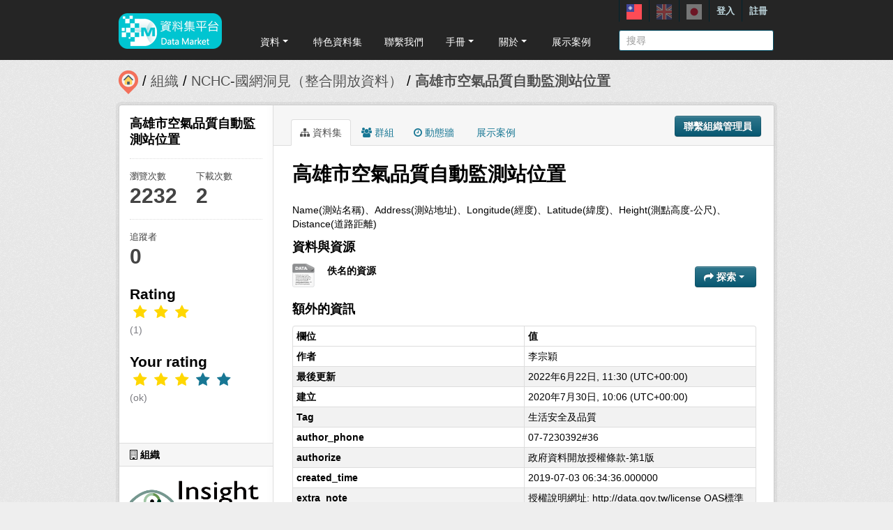

--- FILE ---
content_type: text/html; charset=utf-8
request_url: https://scidm.nchc.org.tw/dataset/best_wish104723
body_size: 9505
content:


<!DOCTYPE html>
<!--[if IE 7]> <html lang="zh_TW" class="ie ie7"> <![endif]-->
<!--[if IE 8]> <html lang="zh_TW" class="ie ie8"> <![endif]-->
<!--[if IE 9]> <html lang="zh_TW" class="ie9"> <![endif]-->
<!--[if gt IE 8]><!--> <html lang="zh_TW"> <!--<![endif]-->
  <head>
    <!--[if lte ie 8]><script type="text/javascript" src="/fanstatic/vendor/:version:2026-01-20T13:28:46.64/html5.min.js"></script><![endif]-->
<link rel="stylesheet" type="text/css" href="/fanstatic/vendor/:version:2026-01-20T13:28:46.64/select2/select2.min.css" />
<link rel="stylesheet" type="text/css" href="/fanstatic/css/:version:2026-01-20T13:28:36.52/main.min.css" />
<link rel="stylesheet" type="text/css" href="/fanstatic/vendor/:version:2026-01-20T13:28:46.64/font-awesome/css/font-awesome.min.css" />
<link rel="stylesheet" type="text/css" href="/fanstatic/ckanext-harvest/:version:2025-07-03T15:19:12.32/styles/harvest.css" />
<link rel="stylesheet" type="text/css" href="/fanstatic/pages/:version:2019-12-06T21:21:29.29/:bundle:css/medium-editor.css;css/bootstrap.css" />
<link rel="stylesheet" type="text/css" href="/fanstatic/privatedatasets/:version:2024-01-19T10:36:57.78/custom.css" />
<link rel="stylesheet" type="text/css" href="/fanstatic/rating_css/:version:2020-06-03T18:34:17.72/rating.css" />
<link rel="stylesheet" type="text/css" href="/fanstatic/resourcesfilter/:version:2025-03-18T15:20:31.14/vendor/pagination.css" />
<link rel="stylesheet" type="text/css" href="/fanstatic/resourcesfilter/:version:2025-03-18T15:20:31.14/modules/resources-list.css" />


    <!-- Global site tag (gtag.js) - Google Analytics -->
    <script async src="https://www.googletagmanager.com/gtag/js?id=UA-143517478-1"></script>
    <script>
      window.dataLayer = window.dataLayer || [];
      function gtag(){dataLayer.push(arguments);}
      gtag('js', new Date());

      gtag('config', 'UA-143517478-1');

      // i18n for javascript
      var chart_title = "各分類資料集數量";
      var series_name = "資料集數量";

      var description_null = "說明不得為空";
      var review_success = "審核成功";
      var submit_success = "送出成功";
      var greater_than_zero = "點數應為大於0之整數";
      var name_null = "名稱不得為空";
      var content_null = "內容不得為空";
      var enter_int = "請輸入正整數"

      var buyDesc = "購買: ";
      var earnDesc = "賺取: ";
      var dataset = "資料集";
      var Adjust = "系統管理者調整點數";
      var Apply = "申請點數" + "通過";
      var NotApply = "申請點數" + "不通過";

      var Regular = "定期更新";
      var Irregular = "不定期更新";
      var Payable = "需付費";
      var Private = "需申請審核";
      var NeedAgree = "需同意授權";
    </script>

    <meta charset="utf-8" />
      <meta name="generator" content="ckan 2.7.6" />
      <meta name="viewport" content="width=device-width, initial-scale=1.0">
    <title>高雄市空氣品質自動監測站位置 - 資料集 - 國網中心資料集平台</title>

    
    
    <link rel="shortcut icon" href="/base/images/most.ico" />
    

    <!--[if IE]>
    <script src="/classList.min.js"></script>
    <![endif]-->

    
    
    
    

    
      
    

    
    



    
      
      
    
  
  <meta property="og:title" content="高雄市空氣品質自動監測站位置 - 國網中心資料集平台">
  <meta property="og:description" content="Name(測站名稱)、Address(測站地址)、Longitude(經度)、Latitude(緯度)、Height(測點高度-公尺)、Distance(道路距離)">

    

    <link rel="stylesheet" href="/base/css/GIS_extend.css" />

  </head>

  
  <body data-site-root="https://scidm.nchc.org.tw/" data-locale-root="https://scidm.nchc.org.tw/" >

    
    <div class="hide"><a href="#content">跳至內容</a></div>
  

  
    

  <header class="account-masthead">
    <div class="container container-top">
      
        
          <nav class="account not-authed">
            <ul class="unstyled">
              
              
              <li class="login"><a href="/user/login_by_sso">登入</a></li>
              
                <li class="register"><a href="/user/register">註冊</a></li>
              
              
            </ul>
          </nav>
        
        
        <div class="account">
          <style>
            .lang-header > a > img{
              width: 22px;
              height: 22px;
              opacity: 0.4;
            }
            .lang-header >.active > img{
              opacity: 1;
            }
          </style>
          <ul class="unstyled">
            
            <li class="lang-header">
              <a href="/zh_TW/dataset/best_wish104723" 
              class="active">
                <img src="/nchc/images/lang/zh_TW.svg" alt=""/>
              </a>
            </li>
            <li class="lang-header">
              <a href="/en/dataset/best_wish104723" 
              >
                <img src="/nchc/images/lang/en.svg" alt=""/>
              </a>
            </li>
            <li class="lang-header">
              <a href="/ja/dataset/best_wish104723" 
              >
                <img src="/nchc/images/lang/ja.svg" alt=""/>
              </a>
            </li>
          </ul>
        </div>
      
    </div>
  </header>

<header class="navbar navbar-static-top masthead">
  
    
  
  <div class="container container-maimenu">
    <button data-target=".nav-collapse" data-toggle="collapse" class="btn btn-navbar" type="button">
      <span class="fa-bar"></span>
      <span class="fa-bar"></span>
      <span class="fa-bar"></span>
    </button>
    
    <hgroup class="header-image pull-left">

      
        
          <a class="logo" href="/"><img style="margin-top: -12px;" src="/uploads/admin/2023-08-02-011347.0089962020-01-21-022635.341909logo.s.png" alt="國網中心資料集平台" title="國網中心資料集平台" /></a>
        
      

    </hgroup>

    <div class="nav-collapse collapse">
      
        <nav class="section navigation">
          <ul class="nav nav-pills">
            
              
                
                
                  <li class="dropdown">
                    <a class="dropdown-toggle" href="#" data-toggle="dropdown">
                      資料<span class="gs_caret"></span>
                    </a>
                    <ul class="dropdown-menu">
                      
                        
                          <li><a class="dropdown-item" href="/zh_TW/dataset">資料集</a></li>
                        
                      
                        
                          <li><a class="dropdown-item" href="/zh_TW/organization">組織</a></li>
                        
                      
                        
                          <li><a class="dropdown-item" href="/zh_TW/group">群組</a></li>
                        
                      
                    </ul>
                  </li>
                
              
                
                
                  
                    <li>
                      <a href="/zh_TW/group?group_class=prj">特色資料集</a>
                    </li>
                  
                
              
                
                
                  
                    <li>
                      <a href="/zh_TW/user_contact">聯繫我們</a>
                    </li>
                  
                
              
                
                
                  <li class="dropdown">
                    <a class="dropdown-toggle" href="#" data-toggle="dropdown">
                      手冊<span class="gs_caret"></span>
                    </a>
                    <ul class="dropdown-menu">
                      
                        
                          <li><a class="dropdown-item" href="/zh_TW/pages/gb-001">宣告</a></li>
                        
                      
                        
                          <li><a class="dropdown-item" href="/zh_TW/pages/pg002">使用手冊</a></li>
                        
                      
                        
                          <li><a class="dropdown-item" href="/zh_TW/pages/ds-upload-download">批次上傳下載程式</a></li>
                        
                      
                    </ul>
                  </li>
                
              
                
                
                  <li class="dropdown">
                    <a class="dropdown-toggle" href="#" data-toggle="dropdown">
                      關於<span class="gs_caret"></span>
                    </a>
                    <ul class="dropdown-menu">
                      
                        
                          <li><a class="dropdown-item" href="/zh_TW/pages/nchc-acknowledge">Acknowledge</a></li>
                        
                      
                        
                          <li><a class="dropdown-item" href="/zh_TW/about">關於</a></li>
                        
                      
                    </ul>
                  </li>
                
              
                
                
                  
                    <li>
                      <a href="/zh_TW/showcase">展示案例</a>
                    </li>
                  
                
              
            
          </ul>
        </nav>
        <style>
          .gs_caret {
              display: inline-block;
              margin-left: 0.255em;
              vertical-align: 0.255em;
              content: '';
              border-top: 0.3em solid;
              border-right: 0.3em solid transparent;
              border-bottom: 0;
              border-left: 0.3em solid transparent;
           }
          .dropdown-toggle:after {
              display: inline-block;
              content: '';
          }
          .navbar .nav > li > .dropdown-menu:before {
              border-bottom: none;
          }
          .navbar .nav > li > .dropdown-menu:after {
              border-bottom: none;
          }
        </style>
      

      
        <form class="section site-search simple-input" action="/dataset" method="get">
          <div class="field">
            <label for="field-sitewide-search">搜尋資料集</label>
            <input id="field-sitewide-search" type="text" name="q" placeholder="搜尋" />
            <button class="btn-search" type="submit"><i class="icon-search"></i></button>
          </div>
        </form>
      

    </div>
  </div>
</header>

  
    <div role="main">
      <div id="content" class="container">
        
          
            <div class="flash-messages">
              
                
              
            </div>
          

          
            <div class="toolbar">
              
                
                  <ol class="breadcrumb">
                    
<li class="home"><a href="/"><img src="/base/images/scidm-breadcrumb.png" alt="圖片說明"><span> 首頁</span></a></li>
                    
  
    
    
      
      <li><a href="/organization">組織</a></li>
      <li><a href="/organization/nchc-clean-data">NCHC-國網洞見（整合開放資料）</a></li>
    
    <li class="active"><a class=" active" href="/dataset/best_wish104723">高雄市空氣品質自動監測站位置</a></li>
  

                  </ol>
                
              
            </div>
          

          <div class="row wrapper">

            
            
            

            
              <div class="primary span9">
                
                
                  <article class="module">
                    
                      <header class="module-content page-header">
                        
                          <div class="content_action">
                            
  <button class="btn btn-primary dataset-contact" data-user="" data-pkg="best_wish104723">聯繫組織管理員</button>
  
  
    
      
    
  


                          </div>
                        
                        <ul class="nav nav-tabs">
                          
  
  <li class="active"><a href="/dataset/best_wish104723"><i class="fa fa-sitemap"></i> 資料集</a></li>
  <li><a href="/dataset/groups/best_wish104723"><i class="fa fa-users"></i> 群組</a></li>
  <li><a href="/dataset/activity/best_wish104723"><i class="fa fa-clock-o"></i> 動態牆</a></li>

  <li><a href="/dataset/showcases/best_wish104723"><i class="fa fa-picture"></i> 展示案例</a></li>

                        </ul>
                      </header>
                    
                    <div class="module-content">
                      
                      
  
  
  
    
      
    
  
  
    <script src="/base/vendor/ckeditor/ckeditor.js"></script>
    <script src="https://code.jquery.com/jquery-3.1.0.min.js"></script>
    <script>
      CKEDITOR.replace('txt-linepay-description');
      CKEDITOR.replace('purchase-description');
    </script>
  

  <div id="modal-contact" class="modal hide fade" tabindex="-1" role="dialog" aria-labelledby="modal-title" aria-hidden="true">
    <div class="modal-header">
      <button type="button" class="close" data-dismiss="modal" aria-hidden="true"></button>
      <h3 id="modal-title">聯繫組織管理員</h3>
    </div>
    <div class="modal-body" style="height:100%;overflow-y:scroll;">
      <form method="post" action="/dataset/best_wish104723/dataset_contact">
        <div class="control-group">
          <label class="control-label">資料集名稱</label>
          <div class="controls">高雄市空氣品質自動監測站位置</div>
        </div>
        
          
  <div class="control-group control-full">
    <label class="control-label" for="field-name"><span title="此欄位必填" class="control-required">*</span> 全名</label>
    <div class="controls ">
      
    <input id="field-name" type="text" name="name" value="" placeholder="全名"  />
  
      
      
    </div>
  </div>


          
  <div class="control-group control-full">
    <label class="control-label" for="field-email"><span title="此欄位必填" class="control-required">*</span> 電子郵件</label>
    <div class="controls ">
      
    <input id="field-email" type="text" name="email" value="" placeholder="電子郵件"  />
  
      
      
    </div>
  </div>


        

        
  
  
  <div class="control-group control-full">
    <label class="control-label" for="field-description"><span title="此欄位必填" class="control-required">*</span> 說明</label>
    <div class="controls ">
      
    <textarea id="field-description" name="description" cols="20" rows="5" placeholder="說明" ></textarea>
  
      
      
    </div>
  </div>



        <div class="control-group">
          <label class="control-label" for="captcha_text" style="float:left;padding-top:15px">
            <span title="此欄位必填" class="control-required">*</span>驗證碼
          </label>
          <div class="controls">&ensp;
            <input id="captcha_text" name="captcha_text" type="text" style="width:100px">&ensp;
            <img id="imgValidate" src="" />
            <button class="btn btn-primary btn-refresh">重新整理</button>
          </div>
        </div>

        <div class="modal-footer">
          <button class="btn" data-dismiss="modal" aria-hidden="true">取消</button>
          <button class="btn btn-primary btn-contact" data-user="" data-pkg="best_wish104723">確定</button>
        </div>
      </form>

      <script src="/ckanext/ckeditor/ckeditor.js"></script>
      <script>
        CKEDITOR.replace('field-description');
      </script>
    </div>
  </div>

  
    
  
    
    
  

    <div class="datalist-langbtn-box">
      
      

      

      

      
    </div>
    <h1>
      
        高雄市空氣品質自動監測站位置
        
        
      
    </h1>
    
    <div class="notes embedded-content">
        <p>Name(測站名稱)、Address(測站地址)、Longitude(經度)、Latitude(緯度)、Height(測點高度-公尺)、Distance(道路距離)</p>
    </div>

    
    <span class="insert-comment-thread"></span>
  

  
    
<section id="dataset-resources" class="resources">
  <h3>資料與資源</h3>
  
  
  

  
    
    
    
  

  
    
    
      <ul class="resource-list">
        
          
          
            
  
  
  


<li class="resource-item" data-id="61880844-fa3c-4a16-9abb-fc11145845b1">
  
  <a class="heading" href="/dataset/best_wish104723/resource/61880844-fa3c-4a16-9abb-fc11145845b1" title="">
    佚名的資源<span class="format-label" property="dc:format" data-format="data"></span>
    
    

    
  </a>
  
  
    <p class="description">
      
    </p>
  
  
  
  <div class="dropdown btn-group">
    <a href="#" class="btn btn-primary dropdown-toggle" data-toggle="dropdown">
      <i class="fa fa-share"></i>
      探索
      <span class="caret"></span>
    </a>
    <ul class="dropdown-menu">
      
      <li>
        <a href="/dataset/best_wish104723/resource/61880844-fa3c-4a16-9abb-fc11145845b1">
          
            <i class="fa fa-info-circle"></i>
            更多資訊
          
        </a>
      </li>
      
      
      
    </ul>
  </div>
  
  
</li>
          
        
      </ul>
    
    
  


</section>
  

  
    


  
    
    <section class="additional-info">
  <h3>額外的資訊</h3>
  <table class="table table-striped table-bordered table-condensed">
    <thead>
      <tr>
        <th scope="col">欄位</th>
        <th scope="col">值</th>
      </tr>
    </thead>
    <tbody>
      
    
  

  
    <tr>
      <th scope="row" class="dataset-label">作者</th>
      <td class="dataset-details" property="dc:creator">李宗穎</td>
    </tr>
  

  

  

  
  
    <tr>
      <th scope="row" class="dataset-label">最後更新</th>
      <td class="dataset-details">
          
<span class="automatic-local-datetime" data-datetime="2022-06-22T19:30:46+0800">
    六月 22, 2022, 19:30 (CST)
</span>
      </td>
    </tr>
  
  
    <tr>
      <th scope="row" class="dataset-label">建立</th>

      <td class="dataset-details">
          
<span class="automatic-local-datetime" data-datetime="2020-07-30T18:06:27+0800">
    七月 30, 2020, 18:06 (CST)
</span>
      </td>
    </tr>
  

  
    
        
          
          <tr rel="dc:relation" resource="_:extra">
            <th scope="row" class="dataset-label" property="rdfs:label">Tag</th>
            <td class="dataset-details" property="rdf:value">生活安全及品質</td>
          </tr>
        
          
          <tr rel="dc:relation" resource="_:extra">
            <th scope="row" class="dataset-label" property="rdfs:label">author_phone</th>
            <td class="dataset-details" property="rdf:value">07-7230392#36</td>
          </tr>
        
          
          <tr rel="dc:relation" resource="_:extra">
            <th scope="row" class="dataset-label" property="rdfs:label">authorize</th>
            <td class="dataset-details" property="rdf:value">政府資料開放授權條款-第1版</td>
          </tr>
        
          
          <tr rel="dc:relation" resource="_:extra">
            <th scope="row" class="dataset-label" property="rdfs:label">created_time</th>
            <td class="dataset-details" property="rdf:value">2019-07-03 06:34:36.000000</td>
          </tr>
        
          
          <tr rel="dc:relation" resource="_:extra">
            <th scope="row" class="dataset-label" property="rdfs:label">extra_note</th>
            <td class="dataset-details" property="rdf:value">授權說明網址: http://data.gov.tw/license
OAS標準之API說明文件：https://testapi.kcg.gov.tw/Od/api/doc/od1
(Swagger 產生API說明頁面網址：https://editor.swagger.io/)</td>
          </tr>
        
          
          <tr rel="dc:relation" resource="_:extra">
            <th scope="row" class="dataset-label" property="rdfs:label">license</th>
            <td class="dataset-details" property="rdf:value">http://data.gov.tw/license</td>
          </tr>
        
          
          <tr rel="dc:relation" resource="_:extra">
            <th scope="row" class="dataset-label" property="rdfs:label">provide_from</th>
            <td class="dataset-details" property="rdf:value">高雄市政府環境保護局</td>
          </tr>
        
          
          <tr rel="dc:relation" resource="_:extra">
            <th scope="row" class="dataset-label" property="rdfs:label">variable_descript</th>
            <td class="dataset-details" property="rdf:value">Array</td>
          </tr>
        
      
  


    
    

    </tbody>
  </table>
</section>
  
    


  
      <link href="https://cdnjs.cloudflare.com/ajax/libs/Swiper/4.1.0/css/swiper.min.css" rel="stylesheet" />
  <script src="https://cdnjs.cloudflare.com/ajax/libs/Swiper/4.1.0/js/swiper.min.js"></script>

  <style>
    html, body {
      position: relative;
      height: 100%;
    }
    body {
      background: #eee;
      font-family: Helvetica Neue, Helvetica, Arial, sans-serif;
      font-size: 14px;
      color:#000;
      margin: 0;
      padding: 0;
    }
    .swiper-container {
      width: 100%;
      height: 100%;
    }
    .swiper-slide {
      text-align: left;
      font-size: 18px;
      background: #fff;

      /* Center slide text vertically */
      display: -webkit-box;
      display: -ms-flexbox;
      display: -webkit-flex;
      display: flex;
      -webkit-box-pack: center;
      -ms-flex-pack: center;
      -webkit-justify-content: center;
      justify-content: center;
      -webkit-box-align: center;
      -ms-flex-align: center;
      -webkit-align-items: center;
      align-items: center;
    }

    .swiper-button-prev, .swiper-container-rtl .swiper-button-next {
      background-color: #dedede;
      border-radius: 50px;
      height: 30px;
      width: 30px;
    }

    .swiper-button-next, .swiper-button-prev {
      position: absolute;
      top: 50%;
      width: 17px;
      height: 25px;
      margin-top: -22px;
      z-index: 10;
      cursor: pointer;
      background-size: 17px 17px;
      background-position: center;
      background-repeat: no-repeat;
      background-color: #fff;
      border-radius: 50px;
      height: 30px;
      width: 30px;
      box-shadow: 3px 3px 6px #a9a9a9;

    }
    .swiper-button-next {right:0px;}
    .swiper-button-prev {left:0px;}
  </style>
  
  
  <hr size="8px" align="center" width="100%">
  <p>推薦資料集：</p><br>
  <div class="swiper-container">
    <div class="swiper-wrapper" >
      
        <div class="swiper-slide swiper-slideGS">
          <div class="item card-itemGS">
            <div class="col-12 col-md-4">
              <div class="card mb-2">
                







  <li class="dataset-item" }}">
    
      <div class="dataset-content">
        
          <h3 class="dataset-heading">
            
              
            
            
              <p>
              <a href="/dataset/best_wish123509">新北市成人預防保健醫事機構-石碇區</a>
              </p>
            
          </h3>
        
        
          <div class="label-boxGS">
            <span class="paidTxt">付費方式</span>
            <span class="label label-Blue" title="">
              
                免費
              
            </span>
          </div>
          <div class="label-boxGS">
			<span class="paidTxt">更新頻率</span>
            <span class="label label-Green" title="">
              
                不定期
              
            </span>
		  </div>
        
        
          <div class="dataset-item-sub dataset-item-sub-recommendGS">
            
              新北市成人預防保健醫事機構清冊-石碇區
            
          </div>
        
      </div>
      
        
      
    
  </li>

              </div>
            </div>
          </div>
        </div>
      
        <div class="swiper-slide swiper-slideGS">
          <div class="item card-itemGS">
            <div class="col-12 col-md-4">
              <div class="card mb-2">
                







  <li class="dataset-item" }}">
    
      <div class="dataset-content">
        
          <h3 class="dataset-heading">
            
              
            
            
              <p>
              <a href="/dataset/best_wish7758">客家委員會客家文化發展中心客家傳統建築影像典藏網客家傳統建築基本資料</a>
              </p>
            
          </h3>
        
        
          <div class="label-boxGS">
            <span class="paidTxt">付費方式</span>
            <span class="label label-Blue" title="">
              
                免費
              
            </span>
          </div>
          <div class="label-boxGS">
			<span class="paidTxt">更新頻率</span>
            <span class="label label-Green" title="">
              
                不定期
              
            </span>
		  </div>
        
        
          <div class="dataset-item-sub dataset-item-sub-recommendGS">
            
              客家傳統建築影像典藏網客家傳統建築基本資料。
            
          </div>
        
      </div>
      
        
      
    
  </li>

              </div>
            </div>
          </div>
        </div>
      
        <div class="swiper-slide swiper-slideGS">
          <div class="item card-itemGS">
            <div class="col-12 col-md-4">
              <div class="card mb-2">
                







  <li class="dataset-item" }}">
    
      <div class="dataset-content">
        
          <h3 class="dataset-heading">
            
              
            
            
              <p>
              <a href="/dataset/best_wish14684">102年乳癌篩檢陽性個案追蹤完成率-依縣市別分</a>
              </p>
            
          </h3>
        
        
          <div class="label-boxGS">
            <span class="paidTxt">付費方式</span>
            <span class="label label-Blue" title="">
              
                免費
              
            </span>
          </div>
          <div class="label-boxGS">
			<span class="paidTxt">更新頻率</span>
            <span class="label label-Green" title="">
              
                不定期
              
            </span>
		  </div>
        
        
          <div class="dataset-item-sub dataset-item-sub-recommendGS">
            
              資料來源：本署癌症篩檢資料庫，篩檢統計至2014.02.08。 備註：1.陽性個案轉介完成率=陽性個案已追蹤完成數/陽性個案數。 2.乳癌篩檢陽性個案定義為：乳房攝影篩檢結果為「0、4、5」，且受檢日期介於2012.10.01-2013.09.30。 Source：Cancer Screening Database, HPA. Data by...
            
          </div>
        
      </div>
      
        
      
    
  </li>

              </div>
            </div>
          </div>
        </div>
      
        <div class="swiper-slide swiper-slideGS">
          <div class="item card-itemGS">
            <div class="col-12 col-md-4">
              <div class="card mb-2">
                







  <li class="dataset-item" }}">
    
      <div class="dataset-content">
        
          <h3 class="dataset-heading">
            
              
            
            
              <p>
              <a href="/dataset/insight_test_15007">insight_test_15007</a>
              </p>
            
          </h3>
        
        
          <div class="label-boxGS">
            <span class="paidTxt">付費方式</span>
            <span class="label label-Blue" title="">
              
                免費
              
            </span>
          </div>
          <div class="label-boxGS">
			<span class="paidTxt">更新頻率</span>
            <span class="label label-Green" title="">
              
                不定期
              
            </span>
		  </div>
        
        
          <div class="dataset-item-sub dataset-item-sub-recommendGS">
            
          </div>
        
      </div>
      
        
      
    
  </li>

              </div>
            </div>
          </div>
        </div>
      
        <div class="swiper-slide swiper-slideGS">
          <div class="item card-itemGS">
            <div class="col-12 col-md-4">
              <div class="card mb-2">
                







  <li class="dataset-item" }}">
    
      <div class="dataset-content">
        
          <h3 class="dataset-heading">
            
              
            
            
              <p>
              <a href="/dataset/best_wish133403">臺北市聯營公共汽車客運業務</a>
              </p>
            
          </h3>
        
        
          <div class="label-boxGS">
            <span class="paidTxt">付費方式</span>
            <span class="label label-Blue" title="">
              
                免費
              
            </span>
          </div>
          <div class="label-boxGS">
			<span class="paidTxt">更新頻率</span>
            <span class="label label-Green" title="">
              
                不定期
              
            </span>
		  </div>
        
        
          <div class="dataset-item-sub dataset-item-sub-recommendGS">
            
              臺北市聯營公共汽車客運業務時間數列統計資料
            
          </div>
        
      </div>
      
        
      
    
  </li>

              </div>
            </div>
          </div>
        </div>
      
    </div>
    <div class="swiper-button-next"></div>
    <div class="swiper-button-prev"></div>
  </div>
  

  <script>
    var swiper = new Swiper('.swiper-container', {
      slidesPerView: 3,
      spaceBetween: 10,
      slidesPerGroup: 3,
      loop: false,
      loopFillGroupWithBlank: true,
      pagination: {
        el: '.swiper-pagination',
        clickable: true,
      },
      navigation: {
        nextEl: '.swiper-button-next',
        prevEl: '.swiper-button-prev',
      },
    });
  </script>












                    </div>
                  </article>
                
              </div>
            

            
              <aside class="secondary span3">
                
                

  

  
    

    
        <section class="module module-narrow">
            <div class="module context-info">
                <div class="module-content">
                    
                        
            
              <h1 class="heading">高雄市空氣品質自動監測站位置</h1>
            
            
              <div class="nums">
                <dl>
                  <dt>瀏覽次數</dt>
                  <dd>2232</dd>
                </dl>
                <dl>
                  <dt>下載次數</dt>
                  <dd>2</dd>
                </dl>
              </div>
            
            
              <div class="nums">
                <dl>
                  <dt>追蹤者</dt>
                  <dd><span>0</span></dd>
                </dl>
              </div>
            
            
              
                <div class="follow_button">
                  
                </div>
              
            
          
                    
                    



    <div class="rating">
      
        <h2 class="heading">Rating</h2>
        <div class="rating-container">
          




  



  <span class="star-rating">
    <span class="star-rating-stars"><span class="fa fa-star rating-star" style="color:gold"></span><span class="fa fa-star rating-star" style="color:gold"></span><span class="fa fa-star rating-star" style="color:gold"></span><span class="fa fa-star-empty rating-star" style="color:gold"></span><span class="fa fa-star-empty rating-star" style="color:gold"></span></span><br>
    
      <span class="rating-description">(1)</span>
    
  </span>

        </div>
      
        
          
            <h2 class="heading">Your rating</h2>
            <div class="rating-container">








<span class="star-rating">
  <span class="star-rating-stars"><a class="fa fa-star rating-star" id="star-0" href="/rating/dataset/best_wish104723/1" style="color:gold"></a><a class="fa fa-star rating-star" id="star-1" href="/rating/dataset/best_wish104723/2" style="color:gold"></a><a class="fa fa-star rating-star" id="star-2" href="/rating/dataset/best_wish104723/3" style="color:gold"></a><a class="fa fa-star rating-star" href="/rating/dataset/best_wish104723/4"></a><a class="fa fa-star rating-star" href="/rating/dataset/best_wish104723/5"></a></span>
</span><br>
              <span class="rating-details">

<span class="rating-description">(ok)</span></span>
            </div>
          
        
    </div>

                </div>
            </div>
        </section>
    

  

  
    
      
      




  
  <div class="module module-narrow module-shallow context-info">
    
      <h2 class="module-heading"><i class="fa fa-building-o"></i> 組織</h2>
    
    <section class="module-content">
      
      
        <div class="image">
          <a href="/organization/nchc-clean-data">
            <img src="https://scidm.nchc.org.tw/uploads/group/2019-11-05-055852.282073insightlogo-.png" width="200" alt="nchc-clean-data" />
          </a>
        </div>
      
      
      <h1 class="heading">NCHC-國網洞見（整合開放資料）
        
      </h1>
      
      
      
        <p>
          整合開放資料於開放市集平台由專家整理了上千筆的資料(持續增加中)並處理乾淨，提供使用者更快速、更精確的方式找到資料以及更方便的方式取得資料，用更無痛、更直覺的方式操作與學習使用資料，讓政府提供的開放資料更方便與快速被使用。
定期資料更新參考：...
          <a href="/organization/about/nchc-clean-data">讀取更多</a>
        </p>
      
      
      
      
    </section>
  </div>
  
    
  

  
    

  <section class="module module-narrow social">
    
      <h2 class="module-heading"><i class="fa fa-medium fa-share-square-o"></i> 社交</h2>
    
    
      <ul class="nav nav-simple">
        <li class="nav-item"><a href="https://plus.google.com/share?url=https://scidm.nchc.org.tw/dataset/best_wish104723" target="_blank"><i class="fa fa-google-plus-square"></i> Google+</a></li>
        <li class="nav-item"><a href="https://twitter.com/share?url=https://scidm.nchc.org.tw/dataset/best_wish104723" target="_blank"><i class="fa fa-twitter-square"></i> Twitter</a></li>
        <li class="nav-item"><a href="https://www.facebook.com/sharer.php?u=https://scidm.nchc.org.tw/dataset/best_wish104723" target="_blank"><i class="fa fa-facebook-square"></i> Facebook</a></li>
      </ul>
    
  </section>

  

  
    


  
    
  

  


              </aside>
            
          </div>
        
      </div>
    </div>
  
    <footer class="site-footer">
  <div class="container">
    
    <div class="row">
      <div class="span8 footer-links">
        
          <ul class="unstyled">
            
              <li><a href="/about">關於國網中心資料集平台</a></li>
              <li><a href="https://www.nchc.org.tw/Page?itemid=88&mid=150">隱私權政策公告</a></li>
            
          </ul>
          <!-- ul class="unstyled">
            
              <li><a href="http://www.opendefinition.org/okd/"><img src="/base/images/od_80x15_blue.png"></a></li>
            
          </ul -->
          <a href="http://www.nchc.org.tw" target="_new"><img src="/base/images/nchc-logo.png" lalt="NCHC_LOGO"></img></a>
        
      </div>
      <div class="span4 attribution">
        
          <!-- p><strong>Powered by</strong> <a class="hide-text ckan-footer-logo" href="http://ckan.org">CKAN</a></p>
          <ul class="unstyled">
              <li><a href="http://www.ckan.org/">CKAN 協會</a></li>
              
              <li><a href="http://docs.ckan.org/en/2.7/api/">CKAN API</a></li>
          </ul-->
        
        
          
<form class="form-inline form-select lang-select" action="/util/redirect" data-module="select-switch" method="POST">
  <label for="field-lang-select">語言</label>
  <select id="field-lang-select" name="url" data-module="autocomplete" data-module-dropdown-class="lang-dropdown" data-module-container-class="lang-container">
    
      <option value="/zh_TW/dataset/best_wish104723" >
        中文 (繁體, 台灣)
      </option>
    
      <option value="/en/dataset/best_wish104723" >
        English
      </option>
    
      <option value="/ja/dataset/best_wish104723" >
        日本語
      </option>
    
  </select>
  <button class="btn js-hide" type="submit">前往</button>
</form>
        
      </div>
    </div>
    
  </div>

  
    
  
</footer>
  
  
  
    
    
    
  
    

  
  <script>
    var disqus_config = function () {
        this.language = "en";
    };

    $('.txt-group-other-text').hide();
    $('.chk-app-other').on('click', function (){
        if ($('.chk-app-other').is(':checked')){
            $('.txt-group-other-text').show();
        } else {
            $('.txt-group-other-text').hide();
        }
    });
  </script>

  

      

  <script
    data-embed-id="4d5af5a1-275d-420f-8748-dcb9dbf2dfd8"
    data-base-api-url="https://llm.scidm.tw:80/api/embed"
    src="https://llm.scidm.tw:80/embed/anythingllm-chat-widget.min.js"
    data-chat-icon="chatBubble"
    data-brand-image-url="/nchc/images/chatbot-logo.png"
    data-assistant-icon="/nchc/images/chatbot-logo.png"
    data-sponsor-text="Support by NCHC"
    data-sponsor-link="https://www.nchc.org.tw/"
    data-assistant-name="智能小幫手"
    data-default-messages="我該如何註冊並登入平台？,如何管理和分類平台上的資料集？,如何使用平台上的 API 來開發自動化應用？,平台上的開放數據和受限數據有什麼區別？">
  </script>
  <script>document.getElementsByTagName('html')[0].className += ' js';</script>
<script type="text/javascript" src="/fanstatic/vendor/:version:2026-01-20T13:28:46.64/jquery.min.js"></script>
<script type="text/javascript" src="/fanstatic/vendor/:version:2026-01-20T13:28:46.64/:bundle:jed.min.js;moment-with-locales.min.js;select2/select2.min.js;bootstrap/js/bootstrap.min.js"></script>
<script type="text/javascript" src="/fanstatic/base/:version:2026-01-20T13:28:38.08/:bundle:custom/package-purchase.js;plugins/jquery.inherit.min.js;plugins/jquery.proxy-all.min.js;plugins/jquery.url-helpers.min.js;plugins/jquery.date-helpers.min.js;plugins/jquery.slug.min.js;plugins/jquery.slug-preview.min.js;plugins/jquery.truncator.min.js;plugins/jquery.masonry.min.js;plugins/jquery.form-warning.min.js;sandbox.min.js;module.min.js;pubsub.min.js;client.min.js;notify.min.js;i18n.min.js;main.min.js;modules/select-switch.min.js;modules/slug-preview.min.js;modules/basic-form.min.js;modules/confirm-action.min.js;modules/api-info.min.js;modules/autocomplete.min.js;modules/custom-fields.min.js;modules/data-viewer.min.js;modules/table-selectable-rows.min.js;modules/resource-form.min.js;modules/resource-upload-field.min.js;modules/resource-reorder.min.js;modules/resource-view-reorder.min.js;modules/follow.min.js;modules/activity-stream.min.js;modules/dashboard.min.js;modules/resource-view-embed.min.js;view-filters.min.js;modules/resource-view-filters-form.min.js;modules/resource-view-filters.min.js;modules/table-toggle-more.min.js;modules/dataset-visibility.min.js;modules/media-grid.min.js;modules/image-upload.min.js"></script>
<script type="text/javascript" src="/fanstatic/base/:version:2026-01-20T13:28:38.08/jadeLab.js"></script>
<script type="text/javascript" src="/fanstatic/nchc_advanced_contact/:version:2022-10-30T16:13:08.69/dataset_contact.js"></script>
<script type="text/javascript" src="/fanstatic/pages/:version:2019-12-06T21:21:29.29/:bundle:js/pages-editor.js;js/medium-editor.min.js"></script>
<script type="text/javascript" src="/fanstatic/rating_js/:version:2020-06-03T18:34:17.72/rating.js"></script>
<script type="text/javascript" src="/fanstatic/resourcesfilter/:version:2025-03-18T15:20:31.14/:bundle:vendor/pagination.min.js;vendor/mustache.min.js;modules/resources-list.js"></script></body>
</html>

--- FILE ---
content_type: text/html; charset=utf-8
request_url: https://scidm.nchc.org.tw/captcha_create
body_size: 6931
content:
�PNG

   IHDR   �   <   n	&B  IDATx��}Ysd�u�9�y�ZQ(,�76�dw���F$%˦M��pxf"d��Č%������8�A��y��j2C�EQq�$�ɦ�� 4��B�w����A��Ph��G_ࡢ*�ͼ��s�l�@=а���r��՟��S���wb�o�^��~X= �~�Y�k��G;���� ������^�2{��`n����� �u��3�=���KE�
#E  _��������I��*�cB���՟'�& s���?���o���α�B Pa$ �sU>�7�C Xx�����`��v$x�(K�x�5��G"Eq�a�x��냌#FI�ѹ�q�����;�K�����*���v|��׮�f/�:|�� Xi- �1*4�ϫ�#ģ��_d����_�2[��d:7n��O����! �o\/�<پq]���w�p[�g/�:�U4,�*ˤ��? D$R�A�XI�a�x��T�8�I,���\�����8^�����ۺ�E�|0��Cޠs� ����B�����R� ����}ܾwO'	 @���/��]�z}��=��3 �mgi"��1.,�r��zp�(J��o��ri�K0�-�>��e�0T�>#�4�0_��n�v��ư�,�q��9>�qsu��_�]���3��J�޻[K�~�a�x���l�@��"�-oX�|_0F�8�ql�D��?��Z�ѼV[��S�_:2���g�҆#�ٖ��� " �#Va��PF�.�h�ɒd�O�^�}�6�Z��G߻w�� �Rq��gE��k��;�F�Nc���G�ӥ���T�c�R���`��'� ��Ʒ�}V.o��� CLDd�1��H��
�D�㹴�4i�ݻQ�P�k�6�@�7��̪U�䩙'/�jq�{	�T�+��yXZbJ�1�(�v�<}Z8�C�hOc�M �خG�3@E������v�������)�)jC����Pk$"�M��R҅�hb�S��q�, �Y�V#h�e�J��1��[��8���l�(��J�p����g��5��"�D��u�G����iuך*�����o�莍����m�s���|��7�>��r�6�e�:�2,��qL3 2��k<ɓ��a��`uz}LR4�Hpt(�q@X��I�J�Ng���Z��3gj�fB�֪��:Xkuo�V��0B2��B��YEQZ��p�æ�h�Y]iݼ��EP(;�NNzcc��7����˯����?�DZ3�A�"XK�e��,_2�3����,�U�dg1�-�c�5J��X`��5;cU��v�VC>--Qk�D�YZXVP�ɱ�8���$������:�#4 ��Ơ�*�?���ug={���4I;�j�$Ų(W�B�L�{��@�wǟyf[�F��60�����m��V�8Ʋ��j0h���.��p�c���-���m[�/�d�+ D8藧�(���߷�$�0D)�����O��a6`��/-���EC�1@$��"M�Hw�q�`�J2���Zu����D �B������������f���i`K�����G"cBX�3Zc*��F#n4w�xX��8/MMŏ=f�l��g��1���^ @E��iFqJA�
ߧ]݉=a���P����'��D�  �F�QJ2ٖVRf����mH@䥒(���^w'�;��<L˭.׶�-l��Ɖ1H�B��}xM�)I	 *��y?�2m��P�����m�V�< �²�e9AP����E"� �Qi"2Z�a���&�=&%C�2�*�mļ�cB�#X��n��]#�^)�6�]*ssg���mٽ�����r�![+���2i��L6_� ��g��h�4q�!|[!F�lϷwep!���ƌ��$�����(�E�$I��K]��J�ڈ��էD� ��n�UoM���qyjZf�ȲC�Yfi:��6�	 `�:y���ׄ�Dsx�y��CI0 P�P�P�7?e�Ș��Fp@C:[￿5�64��Vgf��&�d�4��}d�ƽ^e9i��^�&ƄL�;w�����M����+�5J�r�����:*MW��f�t3	�ŒU(��͕���=Zˡ$8�u�F3��RҩT�%f��_����f�Z-$R� j6�f��AG˶�� l' c(
ۋ����� ����/�c��� ��m���໵��4 4F���۵Je��G�kO�$�ݮi��h�ll�>��<d˽%8������f͆j�X��Mp���/�BA[Vn�(\���.+�`H�c�HBT��D�
���Q �{�Z�S��GEƀVd�AH�
Y��T*���͞[��8EôJ�^�"�XFQ0;�\��]�ƽڸ�v(Kѐ
#�TAm�[~ƘL)�1f\W���G�-�{^�� �U*/>�ONV'���D &�"���!-�F��ds�<9If��C�Pk���̋E��Y�zv�`�帖�M^xR�<h�T�0A��1Y�� ��!�8�Ƙ�<��P�2N֝G)��'&�BAk�Qn��֔ĥ����;��B)�q�J�|/-��݋�͸�I�(�#���%�.��z��o����e�p��',�������������0l��o|����q��:f"�\�>�d�/W�RY��ܲ�Ν/��#�7 @B$Ɛh��l�����C
w 4�A���E��{�-�����ŋ�A�011>}� (�'�R��8�5Ҕ��ń  ��3�|a��N�QQ������!�$�v�>�f����r=)������>v�d&l�P�zA��- _� �у��c��p�LS'f0 C���Ւ��,KX��k���R*�|�T,���ZC,,[ضm�"$̲,���<���w���
C$�<���$Y�v-�v � �<��E�@ضW*�z�y ���4!Ȳ�1��0��¶c~�R��oi���F !e>9���,�(�ۤ��9<��Z�,ם~�	���h�������B��W+����o���$Qq��(ϥX����j�����������_*[�i\`�
��1���O$���J�8'!�1@���Ԛ����j#�����@ @8? V��������uc�2����v�<� �����Fwqa��g�x�[��H�dJ�e�Je���juK4�aUV߷|_x��c  �)�U�,ćkH[�36w<���]�dYv�$<Mt��� �8�V;~mJ ��ɏ�R��_��N��1���" �QbB$@B�`� J���ލ[M�>��`|��6Tiò�۶N���g�!VV[�]?}*����uCZ�z+�>��d汳#�v[p!�R����c�fk�^��]����^�C(3H���+�)8$�����ċ/��4�x�b?����$��{"D�~_���՟��B��LűL�\"�P����2�d�P�  �|�}�����*������ "Qng�8.���y�獟8	 �e���e;��7�O
@��"f�a�x` 0�g�{ؓ���!0�)��T��'�z�U*���0i4�ƪ
C �I���M�&�7S%�1�y��Jb���ژem�'����E�#�R0fY�0�K��獍y�ڱo��39ɋ����(%�8<o����o-ew����d�8��  ��y�5w|���1����,6S����ɍ�'�eC��T����흝2k��� .��,"0Fv�2I䗮���������7_��b��!c�Vs�xxc3 ���~��R�5�1 di���j��.�O�b1/�%!�uU���Ǧ�]�pW6S���u:��E����Ba�s�l[�5|xvOX�g���7Dk'+��8���f �V� |� 0T��Vٜ�c ��t�����JS������B=�N�dFJ�LsΜ)=�76��$ޠJE�ʵk���R2�wff��a�u�z]��29)|�o"���d�@a��!�@ ,;/|���k6����7�Ry�+���N4c^�b "2�<@ :��F#�s�����������qLJ�����f�?)��LeY�i��U��2 V�TN����*��E>A_���H��梍85w��j� x� �Y����o�Ʀ ����^���O��R07�uU&B%�Q�D�B�� ���y���/>�ך��n�r�`n���DrG�l�������� �F�s'&�Bp��3����w�8pJ3��m�:�=,  D�j�Q*�v��o/���{�9F(�e ��ss�K1��Oo��ǝ���b	  c��QEa�h���I��{w���$���A����r�̒L����ܹ���q�w���X��@��4���?�����L3)�����Z= @J�$у�����o^��_ܽ �K����A��<��w��ϯ�����?�K��^�E9Kb,� 0�E�H�d�X���I�3 �x=n��c����Ra�VU:������i-}��0ˌ�`�:>w�v�C
�l �����N��OMe��N3b� -߽{rrj!�o�-�ue�7�}+^]���I+zz��[y��]|�ͽ���l�WɆ���ʥ`n.�y������U�� 6c�JEu;+��F�XUQ��3��u6Q�Ǘ�u�Kd����}��5�2K;�ښ�u�3^,�33n�"F������3g�w�./.hl����l�!Cl9���no፟%͖�B`�<S��T�`b�섭٤�4�#[y����~i�4k���||\�6��xCv�:͘$�],B��>])[ݞ�t�HE�S T���n����DdY8>>��c�;�����o�  T�"��xSj������  {=J�����_��nG�!�'#�e�����S"��>]���\��z�3ݻw�y��2B������Q)�v��Ȳu�411Q��$�@F��2��/C�2I�?��,ݧ$�t�T�,?8�dٶ�i"e�i���(j=������^�p~>�y�������������lش��(���w~���Z�7L���ۓ�.��AIi����Q�J����V%�v����,���UK˥G�M9� �$!�6�&�$Yk�p��1���'
%�W��C�L���)��UZ����a�-*7g7�Q��q�-�aL��7Ə�p� ׈v�LDQ����s΅����^�ܞ����4�i���0.��r T�1�,�S�fϝ�C�w���n;��,�A��0]k����W��$�zu��2J�1mT�����RBX���  ��N���[ǎ�>�ؤE6S�-6T�r��֢_��{=�a�T|�l�R�h#��������(B@�y��11�9!	��M�V�������G���}�OO�'N�x�9�Z�l;�uO���8��/����z��.���<Q�m��h�� �� X��,� ������ʴL��_]ս>0�%KK�����A
7c�K�!�|qѽ{ۄ!q��(ZY����U�F���GR� �9/jǏ�]i~����N=�C�j�l[������ŧrv�A�e�������=��F��˯n�2j�����f� ���|�uy%d²ږ�m��}�����<$�(��H������[��nй�o�y�����M�Z�z�Y�|���xu�L V*�Ą[���|(e{,G��,��C��oj�4=�ʛ�G��,��\�k�g���i��]@4J1�%%�c4��c�$P�M<��W��}d؍�݁H�B�2��V��j��[]�ZM6f��R"/����^��������ao�-ۙ:�Ľ{�2d�����ŋ������,ϛ�ti9�{y�KE*
���  ���B��������h+��L�y��bI�{�5SR��&ae�p��ɶY�>���/7ZR�0������$��U�m�j�X�{��W(�y��[a�6�g��F�}�z��y h��N�h����SZ��ȁ�1���N���ښd��%L)@�
���vO��������P��l��&/^�_���'�Z���Q�W��D�N�ȿq����X��s��C�ד�#��ɴ\׭�}�3<@�2��s,�������'��n[�&�Hv{�����Y�2NOc��N�g�z�/�v�5����,Ɯ���ﾛ���7���ᜋv��dZ�7{��x�����r)�g_��oAJ��[��ΜA��-�} v���1n����g�� ���T��.���o~���^�X).�;6�-��͵O?�x�9o||�K��?�����  @Y�,�a��)	X���b�W�?'(��;�����AP�G����9J���][^�����Lmkml_���!��ȢHk�� �9r�e��?Vh_�8/\���/�����M�������\��^�8S|��w����uH�~�</����U����Q�Ta�YO�s����o�}l��*��v_����إͶ���(>����_�M.�;i�]� �"u4M8�t������mgc#{[�p~���
�W�F���'�;A�F.g?J��ȴ�.��K��N�p�J_��=�Ț� ��#��}������_��JN������4��9?:ZT�ȴ���K�k3�W^yy��&��]y����n�����t����gJ3'J靹    IEND�B`�